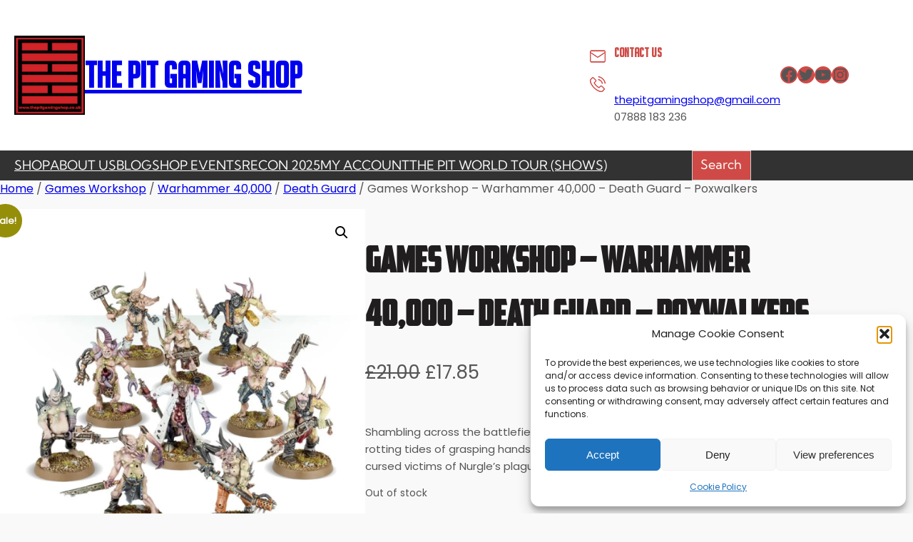

--- FILE ---
content_type: text/css
request_url: https://thepitgamingshop.co.uk/wp-content/plugins/product-category/admin/css/admin.css?ver=1.5.1
body_size: 1312
content:
/*
admin.css for product category widget
*/
/* Back End */
.pcw-admin-content{
    background-color: #ffffff;
    padding: 20px;
    box-sizing: border-box;
    margin: 20px 20px 0 0;
}
.pcw-admin-content .note h3{
    color: red;
    font-style: italic;
}
.pcw-admin-content .note ul.plugins{
    margin-left: 25px; 
}
.pcw-admin-content .note ul.plugins li{
    font-size: 16px;
    text-decoration: underline;
    font-style: italic;
    list-style: decimal;
}
.pcw-admin-content > h2{
    font-size: 20px;
}

.pcw-admin-content .right-content img{
    max-width: 100%;
    border: 3px solid #d6d6d6;
    display: block;
    margin-bottom: 40px;
}

.pcw-admin-content .two-ways .tab {
    float: left;
    border: 1px solid #ccc;
    background-color: #f1f1f1;
    width: 15%;
    height: 500px;
    box-sizing: border-box;
}
.pcw-admin-content .two-ways .tab button {
    display: flex;
    background-color: inherit;
    color: black;
    padding: 20px 15px;
    width: 100%;
    border: none;
    outline: none;
    text-align: left;
    cursor: pointer;
    transition: 0.3s;
    font-size: 16px;
    font-weight: 600;
    align-items: center;
    column-gap: 10px;
}
.pcw-admin-content .two-ways .tab button:hover {
    background-color: #ddd;
}

.pcw-admin-content .two-ways .tab button.active {
    background-color: #ccc;
}
.pcw-admin-content #Second{
    display: none;
}
.pcw-admin-content .two-ways .tabcontent {
    float: left;
    padding: 25px 15px;
    box-sizing: border-box;
    border: 1px solid #ccc;
    width: 85%;
    border-left: none;
    height: 500px;
    overflow-y: auto;
}
.pcw-admin-content .two-ways .tabcontent h3{
    font-size: 16px;
    margin: 0;
}
.pcw-admin-content .two-ways {
    display: inline-block;
    vertical-align: top;
    width: 100%;
}
.pcw-admin-content .two-ways .right-content li{
    margin-bottom: 15px;
}
.pcw-admin-content .two-ways .right-content span {
    font-size: 16px;
    line-height: normal;
    font-weight: 600;
    margin-bottom: 15px;
    overflow: hidden;
    display: inline-block;
    vertical-align: top;
    position: relative;
    padding: 7px 20px 10px;
    background-color: #30a3da;
    color: #fff;
}
.pcw-admin-content .two-ways .right-content span::after {
    right: 0;
    border: solid 8px transparent;
    content: " ";
    height: 0;
    width: 0;
    position: absolute;
    pointer-events: none;
    border-right-color: #ffffff;
    top: 50%;
    margin-top: -8px;
}
.pcw-admin-content .two-ways .right-content .pre {
    display: block;
    padding: 15px 35px;
    font-size: 14px;
    line-height: 30px;
    color: #333;
    background-color: #f5f5f5;
    border: 1px solid #ccc;
    border-radius: 4px;
    text-align: left;
    word-wrap: normal;
    white-space: normal;
    margin-bottom: 15px;
    letter-spacing: 0.5px;
    position: relative;
}
.pcw-admin-content .atts li{
    font-size: 16px;
}

/* About me css */
.pcw-admin-content-about{
    padding: 10px 20px;
}
.pcw-admin-content-about h1{
    font-size: 3em;
    line-height: 1;
    padding-bottom: 10px;
    color: #32373c;
    font-weight: 400;
}
.pcw-admin-content-about .admin-about-text p{
    color: #555d66;
    font-weight: 400;
    line-height: 1.6;
    font-size: 18px;
}
.pcw-admin-content-about .admin-about-text{
    float: left;
    width: 60%;
}
.pcw-admin-content-about .admin-about-logo{
    overflow: hidden;
    margin: 26px 0 0;
    padding-left: 3%;
    box-sizing: border-box;
}
.pcw-admin-content-about .admin-about-wrap {
    display: inline-block;
    vertical-align: top;
    width: 100%;
}
.pcw-admin-content-about .admin-about-wrap h2 {
    margin: 30px 0 .3em;
    font-size: 2.7em;
    line-height: 1.3;
    font-weight: 300;
    text-align: left;
}
.pcw-admin-content-about .admin-about-wrap span {
    font-size: 16px;
    line-height: normal;
    font-weight: 600;
    margin-bottom: 15px;
    overflow: hidden;
    display: inline-block;
    vertical-align: top;
    position: relative;
    padding: 7px 20px 10px;
    background-color: #30a3da;
    color: #fff;
}
.pcw-admin-content-about .admin-about-wrap span::after {
    right: 0;
    border: solid 8px transparent;
    content: " ";
    height: 0;
    width: 0;
    position: absolute;
    pointer-events: none;
    border-right-color: #f1f1f1;
    top: 50%;
    margin-top: -8px;
}
.pcw-admin-content-about .compatible-editor {
    display: flex;
    align-items: center;
    gap: 70px;
}
.pcw-admin-content-about .compatible-editor .editor-block{
    display: inline-block;
    vertical-align: top;
    margin-right: 30px;
    text-align: center;
    position: relative;
}
.pcw-admin-content-about .compatible-editor .editor-block p {
    font-size: 16px;
    font-weight: 600;
    border-bottom: 3px solid #777777;
    padding: 0 0 20px;
    border-radius: 20px;
}
.pcw-admin-content-about .compatible-editor .editor-block::before, .pcw-admin-content-about .compatible-editor .editor-block::after {
    content: '';
    background: #000000;
    position: absolute;
    width: 40px;
    height: 8px;
    top: 0;
    bottom: 0;
    margin: auto 0;
    left: 230px;
}
.pcw-admin-content-about .compatible-editor .editor-block::before {
    top: 10px;
}
.pcw-admin-content-about .compatible-editor .editor-block::after {
    top: -20px;
}
.pcw-admin-content-about .admin-about-wrap iframe {
    margin-top: 20px;
    background-color: #ffffff;
    /*padding: 30px;*/
    border-radius: 5px;
    /*box-shadow: 3px 3px 10px 1px #777 inset;*/
}
.pcw-admin-content-about .pcw-videos-container {
    display: grid;
    grid-template-columns: 500px 500px;
    column-gap: 30px;
}
.pcw-admin-content .right-content .icon {
    height: 30px;
    width: 30px;
    margin: 0;
    border: 0;
    position: absolute;
    top: 0;
    left: 0;
    background: #dbdbdb;
    padding: 5px;
    cursor: pointer;
    box-sizing: border-box;
}
.pcw-admin-content .img7{
    width: 50%;
    margin-right: 20px;
    float: left;
}
.pcw-admin-content .img8{
    width: 45%
}
.pcw-admin-content .copied {
    background: #000000;
    color: #fff;
    padding: 8px 15px 10px;
    border-radius: 5px;
}

@media screen and (max-width: 1180px) {
    .pcw-admin-content-about .pcw-videos-container {
        display: block;
    }
}
